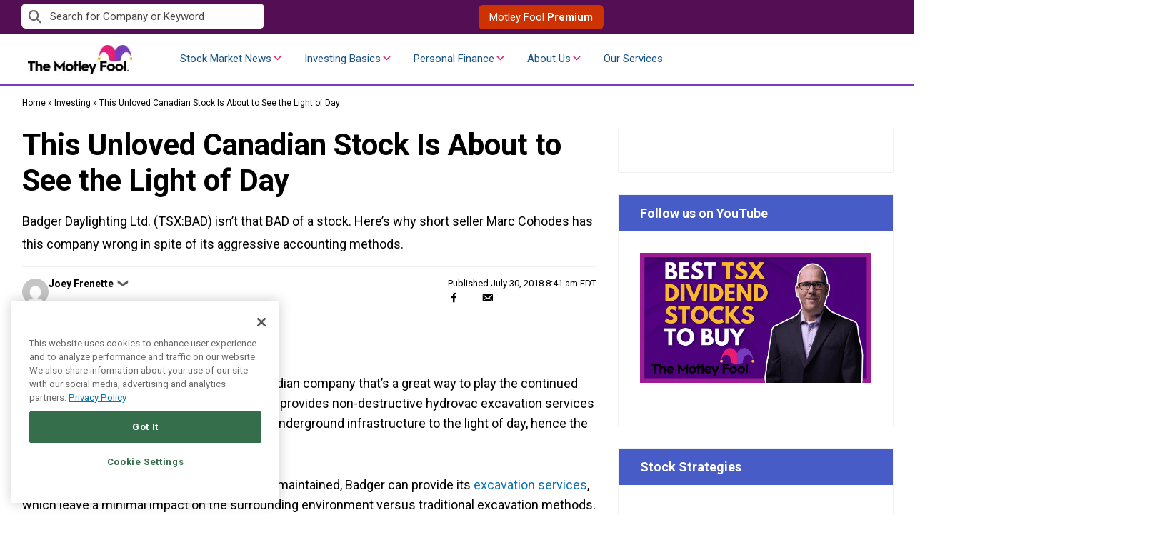

--- FILE ---
content_type: text/html; charset=utf-8
request_url: https://www.google.com/recaptcha/api2/aframe
body_size: 183
content:
<!DOCTYPE HTML><html><head><meta http-equiv="content-type" content="text/html; charset=UTF-8"></head><body><script nonce="402ONUisMPVbkp2fUhHEpw">/** Anti-fraud and anti-abuse applications only. See google.com/recaptcha */ try{var clients={'sodar':'https://pagead2.googlesyndication.com/pagead/sodar?'};window.addEventListener("message",function(a){try{if(a.source===window.parent){var b=JSON.parse(a.data);var c=clients[b['id']];if(c){var d=document.createElement('img');d.src=c+b['params']+'&rc='+(localStorage.getItem("rc::a")?sessionStorage.getItem("rc::b"):"");window.document.body.appendChild(d);sessionStorage.setItem("rc::e",parseInt(sessionStorage.getItem("rc::e")||0)+1);localStorage.setItem("rc::h",'1769014703033');}}}catch(b){}});window.parent.postMessage("_grecaptcha_ready", "*");}catch(b){}</script></body></html>